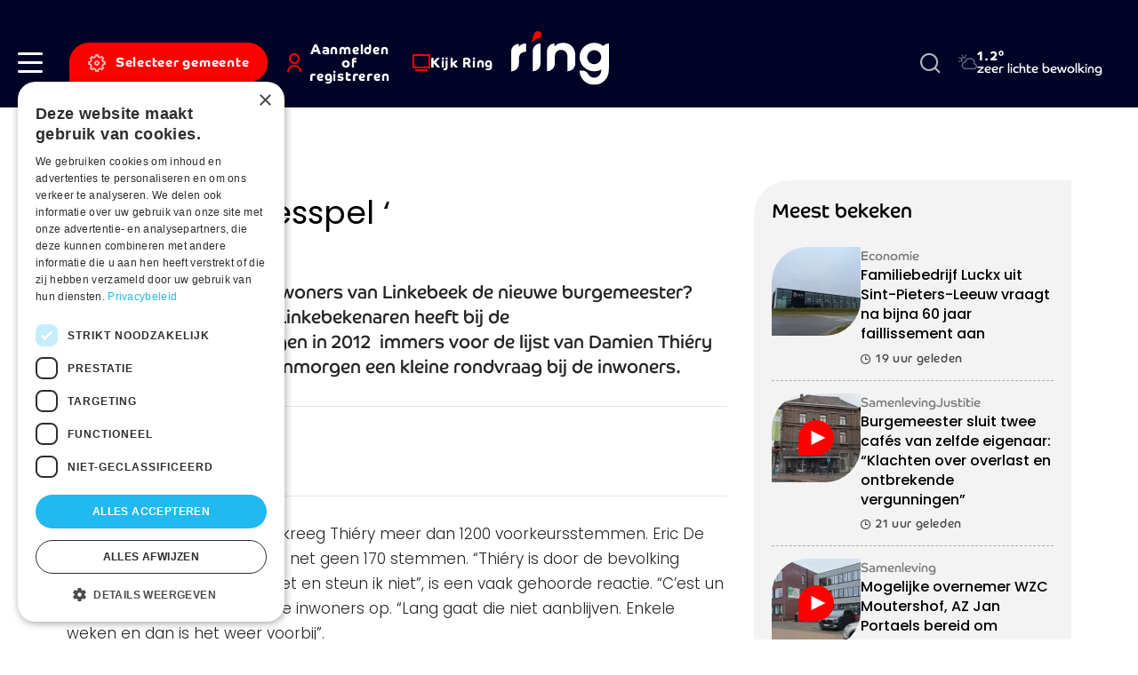

--- FILE ---
content_type: text/html; charset=UTF-8
request_url: https://www.ringtv.be/politiek/cest-un-ketjesspel
body_size: 14997
content:


<!DOCTYPE html>
<html lang="nl" dir="ltr" prefix="og: https://ogp.me/ns#">
  <head>
    <meta charset="utf-8" />
<meta name="description" content="In hoeverre steunen de inwoners van Linkebeek de nieuwe burgemeester? Een meerderheid van de Linkebekenaren heeft bij de gemeenteraadsverkiezingen in 2012  immers voor de lijst van Damien Thiéry gestemd. RINGtv deed vanmorgen een kleine rondvraag bij de inwoners.   " />
<link rel="canonical" href="https://www.ringtv.be/politiek/cest-un-ketjesspel" />
<meta property="og:image" content="https://www.ringtv.be/sites/default/files/36364_linkebeek_zicht_op_dorp.jpg" />
<link rel="manifest" href="/manifest.json" />
<meta name="theme-color" content="#ffffff" />
<meta name="Generator" content="Drupal 10 (https://www.drupal.org)" />
<meta name="MobileOptimized" content="width" />
<meta name="HandheldFriendly" content="true" />
<meta name="viewport" content="width=device-width, initial-scale=1.0" />
<script>var ct_check_js_val = 'b06250df96c7c23e5abdf5382bd67d43';var drupal_ac_antibot_cookie_value = '044dd51d38e160453f88de57ea9e11dde1dd7cca88571bd8c07cb55127e9efda';var ct_use_cookies = 1;var ct_use_alt_cookies = 0;var ct_capture_buffer = 0;</script>
<link rel="icon" href="/sites/default/files/favicon.png" type="image/png" />

    <title>‘C’est un ketjesspel ‘ | Ring</title>
    <link rel="stylesheet" media="all" href="/sites/default/files/css/css_RbbB6xy2_tbMu3z7uLSsIUEYlKRR-XGTYNY7MdEVUTU.css?delta=0&amp;language=nl&amp;theme=ringtv&amp;include=eJx1iEkOxCAMwD6E4EkoLVGJFAjK0qrz-lkuPc3Fsr2hO2o12Qm4WgeledQt3GVaMb_504lIvOPAMoDmU1N0ANML0wKFQ2F1K01jAefn5JgrNibr2JL6WRluCbfy9YYOxMkQdO8VFlUIl13GYnQsf346CS8rP-YhLRjfxtxQdg" />
<link rel="stylesheet" media="all" href="https://cdnjs.cloudflare.com/ajax/libs/normalize/8.0.1/normalize.min.css" />
<link rel="stylesheet" media="all" href="/sites/default/files/css/css_MBBaIiTfYGWdIo40VhLQWu-FfBclf2jQbJvXn_Sax88.css?delta=2&amp;language=nl&amp;theme=ringtv&amp;include=eJx1iEkOxCAMwD6E4EkoLVGJFAjK0qrz-lkuPc3Fsr2hO2o12Qm4WgeledQt3GVaMb_504lIvOPAMoDmU1N0ANML0wKFQ2F1K01jAefn5JgrNibr2JL6WRluCbfy9YYOxMkQdO8VFlUIl13GYnQsf346CS8rP-YhLRjfxtxQdg" />

    <script type="application/json" data-drupal-selector="drupal-settings-json">{"path":{"baseUrl":"\/","pathPrefix":"","currentPath":"node\/4264","currentPathIsAdmin":false,"isFront":false,"currentLanguage":"nl"},"pluralDelimiter":"\u0003","suppressDeprecationErrors":true,"gtag":{"tagId":"","consentMode":false,"otherIds":[],"events":[],"additionalConfigInfo":[]},"ajaxPageState":{"libraries":"[base64]","theme":"ringtv","theme_token":null},"ajaxTrustedUrl":{"form_action_p_pvdeGsVG5zNF_XLGPTvYSKCf43t8qZYSwcfZl2uzM":true,"\/zoeken":true},"gtm":{"tagId":null,"settings":{"data_layer":"dataLayer","include_environment":false},"tagIds":["GTM-W8XM53W"]},"dataLayer":{"defaultLang":"nl","languages":{"en":{"id":"en","name":"Engels","direction":"ltr","weight":0},"nl":{"id":"nl","name":"Dutch","direction":"ltr","weight":1}}},"s_pushengage":{"pushengage_key":"df0fc735-0edb-4146-a42f-2d6ab4ca293a"},"statistics":{"data":{"nid":"4264"},"url":"\/core\/modules\/statistics\/statistics.php"},"search_api_autocomplete":{"search":{"auto_submit":true}},"user":{"uid":0,"permissionsHash":"283808272fda07e0b58502d9125ba8bdc34da69097faa47345ccea342cdb198e"}}</script>
<script src="/sites/default/files/js/js_su7A05dADAYyUEehlghlKYl89yi7PWsK-zN9BgaMERs.js?scope=header&amp;delta=0&amp;language=nl&amp;theme=ringtv&amp;include=[base64]"></script>
<script src="/modules/contrib/google_tag/js/gtag.js?t9o72q"></script>
<script src="/modules/contrib/google_tag/js/gtm.js?t9o72q"></script>
<script src="/sites/default/files/js/js_-5lG61LWd8SUzCByv2ts_dXeNJmO_oxIEz6n35AUHcQ.js?scope=header&amp;delta=3&amp;language=nl&amp;theme=ringtv&amp;include=[base64]"></script>

    <link rel="apple-touch-icon" sizes="180x180" href="/themes/custom/ringtv/dist/img/favicons/apple-touch-icon.png">
    <link rel="icon" type="image/png" sizes="32x32" href="/themes/custom/ringtv/dist/img/favicons/favicon-32x32.png">
    <link rel="icon" type="image/png" sizes="16x16" href="/themes/custom/ringtv/dist/img/favicons/favicon-16x16.png">
    <link rel="manifest" href="/themes/custom/ringtv/dist/img/favicons/site.webmanifest">
    <link rel="mask-icon" href="/safari-pinned-tab.svg" color="#000226">
    <meta name="msapplication-TileColor" content="#ffffff">
    <meta name="theme-color" content="#ffffff">
  </head>
  <body class="path-node page-node-type-article">
    <a href="#main-content" class="visually-hidden focusable skip-link">Skip to main content</a>
    <noscript><iframe src="https://www.googletagmanager.com/ns.html?id=GTM-W8XM53W"
                  height="0" width="0" style="display:none;visibility:hidden"></iframe></noscript>

      <div class="dialog-off-canvas-main-canvas" data-off-canvas-main-canvas>
    
<div class="layout-container off-canvas__content">
      <header role="banner" class="header bg-color--primary">
      <div class="header__inner display-flex align-items--center">
        <div class="header__inner__content display-flex justify-content--between align-items--center">
          
  <div class="header__inner__region--left display-flex align-items--center">
    <div class="hamburger-wrapper">
      <a class="hamburger" role="button" data-page-overlay-trigger>
        <div class="hamburger__inner"></div>
      </a>
    </div>
    

<div id="block-ringtv-site-branding-mobile" class="block block-system block-system-branding-block block-system-branding-block--mobile">
  
  
            <a href="/" rel="home">
        <img src="/themes/custom/ringtv/logo.svg" alt="Home" fetchpriority="high" />
      </a>
      </div>


<div id="block-ringtv-rtvmytown" class="block block-rtv-blocks block-my-town my-town">
  
  
      <button data-my-town-trigger="" class="button my-town__trigger"><i class="icon icon--cog icon--standalone"></i><span>Selecteer gemeente</span></button>
<div class="my-town__dropdown" data-my-town-dropdown=""><div class="my-town__close" data-my-town-trigger><i class="icon icon--remove icon--standalone"></i></div><form class="rtv-select-city" data-drupal-selector="rtv-select-city" action="/politiek/cest-un-ketjesspel" method="post" id="rtv-select-city" accept-charset="UTF-8">
  <div class="js-form-item form-item js-form-type-select form-item-region js-form-item-region">
      

<label for="edit-region--2">Regio </label>
        <select data-drupal-selector="edit-region" id="edit-region--2" name="region" class="form-select"><option value="0"> Alle regio&#039;s</option><option value="58">Affligem</option><option value="26">Asse</option><option value="27">Beersel</option><option value="28">Bever</option><option value="29">Dilbeek</option><option value="30">Drogenbos</option><option value="31">Galmaarden</option><option value="32">Gooik</option><option value="33">Grimbergen</option><option value="34">Halle</option><option value="520">Halle-Vilvoorde</option><option value="35">Herne</option><option value="36">Hoeilaart</option><option value="37">Kampenhout</option><option value="38">Kapelle-op-den-Bos</option><option value="39">Kraainem</option><option value="40">Lennik</option><option value="41">Liedekerke</option><option value="42">Linkebeek</option><option value="43">Londerzeel</option><option value="44">Machelen</option><option value="45">Meise</option><option value="46">Merchtem</option><option value="47">Opwijk</option><option value="48">Overijse</option><option value="498">Pajottegem</option><option value="59">Pepingen</option><option value="49">Roosdaal</option><option value="50">Sint-Genesius-Rode</option><option value="51">Sint-Pieters-Leeuw</option><option value="52">Steenokkerzeel</option><option value="53">Ternat</option><option value="54">Vilvoorde</option><option value="499">Vlaams-Brabant</option><option value="497">Vlaamse Rand</option><option value="55">Wemmel</option><option value="56">Wezembeek-Oppem</option><option value="57">Zaventem</option><option value="60">Zemst</option></select>
        </div>

<button data-drupal-selector="edit-submit" type="submit" id="edit-submit--3" name="op" value="Bewaar voorkeuren" class="button js-form-submit form-submit button--default">
  Bewaar voorkeuren 
</button>
<input autocomplete="off" data-drupal-selector="form-dsd8yc9-e3xaizy5sxkgz3flofn6ecqsjyex-ahvtbi" type="hidden" name="form_build_id" value="form-DSD8YC9_E3xAiZy5SxkGz3FLOfN6eCqSjyeX-aHVtBI" />
<input data-drupal-selector="edit-rtv-select-city" type="hidden" name="form_id" value="rtv_select_city" />

</form>
</div>

  </div>


<div id="block-ringtv-rtvmyaccount" class="block block-rtv-blocks block-my-account my-account">
  
  
      <button class="button my-account__trigger" data-my-account-trigger><i class="icon icon--user icon--standalone"></i><span>Aanmelden of registreren</span></button><div class="my-account__overlay" data-my-account-overlay=""></div>
<div class="my-account__overlay-content" data-my-account-overlay-content=""><div class="my-account__overlay-content__close" data-my-account-trigger><i class="icon icon--remove icon--standalone"></i></div><div class="my-account__overlay-content__block my-account__overlay-content__login" data-my-account-login>  <h2 class="h1">Hallo</h2>
  <div class="my-account__overlay-content__description">Meld je aan om je voorkeuren te bewaren</div>
  <div class="my-account__overlay-content__form"><form class="user-login-form" data-drupal-selector="user-login-form" action="/politiek/cest-un-ketjesspel" method="post" id="user-login-form" accept-charset="UTF-8">
  <div class="js-form-item form-item js-form-type-email form-item-name js-form-item-name">
      

<label for="edit-name" class="js-form-required form-required">E-mail  <span class="required">*</span></label>
        <input autocorrect="none" autocapitalize="none" spellcheck="false" autofocus="autofocus" autocomplete="username" data-drupal-selector="edit-name" aria-describedby="edit-name--description" type="email" id="edit-name" name="name" value="" size="60" maxlength="254" class="form-email required" required="required" aria-required="true" />

            <div id="edit-name--description" class="description">
      Geef je e-mail adres op waarmee je geregistreerd bent.
    </div>
  </div>
<div class="js-form-item form-item js-form-type-password form-item-pass js-form-item-pass">
      

<label for="edit-pass" class="js-form-required form-required">Wachtwoord  <span class="required">*</span></label>
        <input autocomplete="current-password" data-drupal-selector="edit-pass" aria-describedby="edit-pass--description" type="password" id="edit-pass" name="pass" size="60" maxlength="128" class="form-text required" required="required" aria-required="true" />

            <div id="edit-pass--description" class="description">
      Geef het wachtwoord op dat bij je e-mail adres hoort.
    </div>
  </div>
<input autocomplete="off" data-drupal-selector="form-6a82xh64vge50lmymgvcw-hkvjuog6fp2ii3d-psqq" type="hidden" name="form_build_id" value="form-6A82xH64Vge50lMymGVCW_-hKvjuOG6fp2iI3D-PSQQ" />
<input data-drupal-selector="edit-user-login-form" type="hidden" name="form_id" value="user_login_form" />
<div data-drupal-selector="edit-actions" class="form-actions js-form-wrapper form-wrapper" id="edit-actions--2">
<button class="button--primary button-login button js-form-submit form-submit button--default" data-drupal-selector="edit-submit" type="submit" id="edit-submit" name="op" value="Aanmelden">
  Aanmelden 
</button>
<a href="/user/password" class="forgot-password-link">Wachtwoord vergeten?</a></div>

</form>
</div>
  <div class="my-account__overlay-content__bottom"><h3>Nog geen account? Registreer hier</h3><button data-my-account-switcher="" class="button button--default button--color-secondary">Maak een gratis account</button>
</div>
</div><div class="my-account__overlay-content__block my-account__overlay-content__register display-none" data-my-account-register>  <h2 class="h1">Maak een account aan</h2>
  <div class="my-account__overlay-content__description">Maak hier een account aan</div>
  <div class="my-account__overlay-content__form"><form class="user-register-form user-form" data-user-info-from-browser data-drupal-selector="user-register-form" action="/politiek/cest-un-ketjesspel" method="post" id="user-register-form" accept-charset="UTF-8">
  <div class="field--type-string field--name-field-first-name field--widget-string-textfield js-form-wrapper form-wrapper" data-drupal-selector="edit-field-first-name-wrapper" id="edit-field-first-name-wrapper">      <div class="js-form-item form-item js-form-type-textfield form-item-field-first-name-0-value js-form-item-field-first-name-0-value">
      

<label for="edit-field-first-name-0-value" class="js-form-required form-required">Voornaam  <span class="required">*</span></label>
        <input class="js-text-full text-full form-text required" data-drupal-selector="edit-field-first-name-0-value" type="text" id="edit-field-first-name-0-value" name="field_first_name[0][value]" value="" size="60" maxlength="255" placeholder="" required="required" aria-required="true" />

        </div>

  </div>
<input autocomplete="off" data-drupal-selector="form-lqmrglokjldxdxgrov6yzwxe2dckcj1nwe-uzef-7eg" type="hidden" name="form_build_id" value="form-LQmrGLokjLDXDxgROV6yZWXE2DckCJ1nwE_UzEf-7eg" />
<input data-drupal-selector="edit-user-register-form" type="hidden" name="form_id" value="user_register_form" />
<div class="field--type-string field--name-field-last-name field--widget-string-textfield js-form-wrapper form-wrapper" data-drupal-selector="edit-field-last-name-wrapper" id="edit-field-last-name-wrapper">      <div class="js-form-item form-item js-form-type-textfield form-item-field-last-name-0-value js-form-item-field-last-name-0-value">
      

<label for="edit-field-last-name-0-value" class="js-form-required form-required">Familienaam  <span class="required">*</span></label>
        <input class="js-text-full text-full form-text required" data-drupal-selector="edit-field-last-name-0-value" type="text" id="edit-field-last-name-0-value" name="field_last_name[0][value]" value="" size="60" maxlength="255" placeholder="" required="required" aria-required="true" />

        </div>

  </div>
<div data-drupal-selector="edit-account" id="edit-account" class="js-form-wrapper form-wrapper"><div class="js-form-item form-item js-form-type-email form-item-mail js-form-item-mail">
      

<label for="edit-mail" class="js-form-required form-required">E-mail  <span class="required">*</span></label>
        <input data-drupal-selector="edit-mail" aria-describedby="edit-mail--description" type="email" id="edit-mail" name="mail" value="" size="60" maxlength="254" class="form-email required" required="required" aria-required="true" />

            <div id="edit-mail--description" class="description">
      Het e-mailadres wordt niet openbaar gemaakt. We sturen je enkel meldingen waarvoor jij goedkeuring hebt gegeven en meldingen die nodig zijn om je account te beheren.
    </div>
  </div>
<div class="js-form-item form-item js-form-type-select form-item-region js-form-item-region">
      

<label for="edit-region">Selecteer jouw regio </label>
        <select data-drupal-selector="edit-region" id="edit-region" name="region" class="form-select"><option value="58">Affligem</option><option value="26">Asse</option><option value="27">Beersel</option><option value="28">Bever</option><option value="29">Dilbeek</option><option value="30">Drogenbos</option><option value="31">Galmaarden</option><option value="32">Gooik</option><option value="33">Grimbergen</option><option value="34">Halle</option><option value="520">Halle-Vilvoorde</option><option value="35">Herne</option><option value="36">Hoeilaart</option><option value="37">Kampenhout</option><option value="38">Kapelle-op-den-Bos</option><option value="39">Kraainem</option><option value="40">Lennik</option><option value="41">Liedekerke</option><option value="42">Linkebeek</option><option value="43">Londerzeel</option><option value="44">Machelen</option><option value="45">Meise</option><option value="46">Merchtem</option><option value="47">Opwijk</option><option value="48">Overijse</option><option value="498">Pajottegem</option><option value="59">Pepingen</option><option value="49">Roosdaal</option><option value="50">Sint-Genesius-Rode</option><option value="51">Sint-Pieters-Leeuw</option><option value="52">Steenokkerzeel</option><option value="53">Ternat</option><option value="54">Vilvoorde</option><option value="499">Vlaams-Brabant</option><option value="497">Vlaamse Rand</option><option value="55">Wemmel</option><option value="56">Wezembeek-Oppem</option><option value="57">Zaventem</option><option value="60">Zemst</option></select>
        </div>
<fieldset class="form-item-topics fieldgroup form-composite js-form-item form-item js-form-wrapper form-wrapper" data-drupal-selector="edit-topics" id="edit-topics--wrapper">
      <legend>
    <span class="fieldset-legend">Selecteer jouw interesses</span>
  </legend>
  <div class="fieldset-wrapper">
                <div id="edit-topics" class="form-checkboxes"><div class="js-form-item form-item js-form-type-checkbox form-item-topics-76 js-form-item-topics-76">
        <input class="form-item-topics form-checkbox" data-drupal-selector="edit-topics-76" type="checkbox" id="edit-topics-76" name="topics[76]" value="76" />

        

<label for="edit-topics-76" class="option">Acties </label>
      </div>
<div class="js-form-item form-item js-form-type-checkbox form-item-topics-376 js-form-item-topics-376">
        <input class="form-item-topics form-checkbox" data-drupal-selector="edit-topics-376" type="checkbox" id="edit-topics-376" name="topics[376]" value="376" />

        

<label for="edit-topics-376" class="option">Cultuur </label>
      </div>
<div class="js-form-item form-item js-form-type-checkbox form-item-topics-518 js-form-item-topics-518">
        <input class="form-item-topics form-checkbox" data-drupal-selector="edit-topics-518" type="checkbox" id="edit-topics-518" name="topics[518]" value="518" />

        

<label for="edit-topics-518" class="option">Economie </label>
      </div>
<div class="js-form-item form-item js-form-type-checkbox form-item-topics-494 js-form-item-topics-494">
        <input class="form-item-topics form-checkbox" data-drupal-selector="edit-topics-494" type="checkbox" id="edit-topics-494" name="topics[494]" value="494" />

        

<label for="edit-topics-494" class="option">Groen </label>
      </div>
<div class="js-form-item form-item js-form-type-checkbox form-item-topics-85 js-form-item-topics-85">
        <input class="form-item-topics form-checkbox" data-drupal-selector="edit-topics-85" type="checkbox" id="edit-topics-85" name="topics[85]" value="85" />

        

<label for="edit-topics-85" class="option">Jeugd </label>
      </div>
<div class="js-form-item form-item js-form-type-checkbox form-item-topics-63 js-form-item-topics-63">
        <input class="form-item-topics form-checkbox" data-drupal-selector="edit-topics-63" type="checkbox" id="edit-topics-63" name="topics[63]" value="63" />

        

<label for="edit-topics-63" class="option">Justitie </label>
      </div>
<div class="js-form-item form-item js-form-type-checkbox form-item-topics-493 js-form-item-topics-493">
        <input class="form-item-topics form-checkbox" data-drupal-selector="edit-topics-493" type="checkbox" id="edit-topics-493" name="topics[493]" value="493" />

        

<label for="edit-topics-493" class="option">Mobiliteit </label>
      </div>
<div class="js-form-item form-item js-form-type-checkbox form-item-topics-374 js-form-item-topics-374">
        <input class="form-item-topics form-checkbox" data-drupal-selector="edit-topics-374" type="checkbox" id="edit-topics-374" name="topics[374]" value="374" />

        

<label for="edit-topics-374" class="option">Onderwijs </label>
      </div>
<div class="js-form-item form-item js-form-type-checkbox form-item-topics-62 js-form-item-topics-62">
        <input class="form-item-topics form-checkbox" data-drupal-selector="edit-topics-62" type="checkbox" id="edit-topics-62" name="topics[62]" value="62" />

        

<label for="edit-topics-62" class="option">Politiek </label>
      </div>
<div class="js-form-item form-item js-form-type-checkbox form-item-topics-61 js-form-item-topics-61">
        <input class="form-item-topics form-checkbox" data-drupal-selector="edit-topics-61" type="checkbox" id="edit-topics-61" name="topics[61]" value="61" />

        

<label for="edit-topics-61" class="option">Samenleving </label>
      </div>
<div class="js-form-item form-item js-form-type-checkbox form-item-topics-491 js-form-item-topics-491">
        <input class="form-item-topics form-checkbox" data-drupal-selector="edit-topics-491" type="checkbox" id="edit-topics-491" name="topics[491]" value="491" />

        

<label for="edit-topics-491" class="option">Sport </label>
      </div>
<div class="js-form-item form-item js-form-type-checkbox form-item-topics-88 js-form-item-topics-88">
        <input class="form-item-topics form-checkbox" data-drupal-selector="edit-topics-88" type="checkbox" id="edit-topics-88" name="topics[88]" value="88" />

        

<label for="edit-topics-88" class="option">Vlaams-Brabant </label>
      </div>
<div class="js-form-item form-item js-form-type-checkbox form-item-topics-496 js-form-item-topics-496">
        <input class="form-item-topics form-checkbox" data-drupal-selector="edit-topics-496" type="checkbox" id="edit-topics-496" name="topics[496]" value="496" />

        

<label for="edit-topics-496" class="option">Vlaamse Rand </label>
      </div>
<div class="js-form-item form-item js-form-type-checkbox form-item-topics-500 js-form-item-topics-500">
        <input class="form-item-topics form-checkbox" data-drupal-selector="edit-topics-500" type="checkbox" id="edit-topics-500" name="topics[500]" value="500" />

        

<label for="edit-topics-500" class="option">Weerfoto </label>
      </div>
<div class="js-form-item form-item js-form-type-checkbox form-item-topics-78 js-form-item-topics-78">
        <input class="form-item-topics form-checkbox" data-drupal-selector="edit-topics-78" type="checkbox" id="edit-topics-78" name="topics[78]" value="78" />

        

<label for="edit-topics-78" class="option">Wonen </label>
      </div>
</div>

          </div>
</fieldset>
</div>
<div data-drupal-selector="edit-actions" class="form-actions js-form-wrapper form-wrapper" id="edit-actions--3">
<button class="button--primary button js-form-submit form-submit button--default" data-drupal-selector="edit-submit" type="submit" id="edit-submit--2" name="op" value="Maak een nieuw account">
  Maak een nieuw account 
</button>
</div>

</form>
</div>
</div></div>

  </div>


<div id="block-ringtv-rtvlivetv" class="block block-rtv-blocks block-live-tv live-tv">
  
  
      <div class="live-tv__trigger"><a href="/kijk-ring"><i class="icon icon--tv icon--standalone"></i><span>Kijk Ring</span></a></div>

  </div>

  </div>

          
  <div class="header__inner__region--branding">
    

<div id="block-ringtv-site-branding" class="block block-system block-system-branding-block">
  
  
        <a href="/" rel="home">
      <img src="/themes/custom/ringtv/logo.svg" alt="Home" fetchpriority="high" />
    </a>
      
</div>

  </div>

          
  <div class="header__inner__region--right display-flex align-items--center">
    

<div id="block-ringtv-customsearch" class="block block-rtv-blocks block-custom-search search-form">
  
  
      <div class="search-form__trigger" data-search-form-trigger><i class="icon icon--search"></i></div><div class="search-form__content" data-search-form-dropdown=""><div class="search-form__close" data-search-form-trigger><i class="icon icon--remove icon--standalone"></i></div><form class="views-exposed-form" data-drupal-selector="views-exposed-form-search-default" action="/zoeken" method="get" id="views-exposed-form-search-default" accept-charset="UTF-8">
  <div class="js-form-item form-item js-form-type-search-api-autocomplete form-item-zoek js-form-item-zoek">
      

<label for="edit-zoek">Zoeken </label>
        <input data-drupal-selector="edit-zoek" data-search-api-autocomplete-search="search" class="form-autocomplete form-text" data-autocomplete-path="/search_api_autocomplete/search?display=default&amp;&amp;filter=zoek" type="text" id="edit-zoek" name="zoek" value="" size="30" maxlength="128" />

        </div>
<div class="js-form-item form-item js-form-type-select form-item-sort-by js-form-item-sort-by">
      

<label for="edit-sort-by">Sorteren op </label>
        <select data-drupal-selector="edit-sort-by" id="edit-sort-by" name="sort_by" class="form-select"><option value="datum" selected="selected">Datum</option><option value="relevantie">Relevantie</option></select>
        </div>
<div data-drupal-selector="edit-actions" class="form-actions js-form-wrapper form-wrapper" id="edit-actions">
<button data-drupal-selector="edit-submit-search" type="submit" id="edit-submit-search" value="Zoeken" class="button js-form-submit form-submit button--default">
  Zoeken 
</button>
</div>


</form>
</div>

  </div>


<div id="block-ringtv-rtvweather" class="block block-rtv-blocks block-weather weather">
  
  
      <div class="weather__wrapper"><div class="weather__icon"><i class="icon icon--02d"></i></div><div class="weather__content"><div class="weather__temperature">1.2°</div><div class="weather__description">zeer lichte bewolking</div></div></div>
  </div>

  </div>

        </div>
      </div>
    </header>
  
  <main role="main">
    <a id="main-content" tabindex="-1"></a>

    
          <div class="layout-highlighted">
        
  <div data-drupal-messages-fallback class="hidden"></div>


      </div>
    
          <div class="layout-content">
        
  

<div id="block-ringtv-content" class="block block-system block-system-main-block">
  
  
      

<article  data-history-node-id="4264" class="article-full" data-tms-scrolltracking-percent="0,25,50,75,100" data-tms-scrolltracking-type="reading">
  
  
  <main>
    







  
  <section  class="rtv-layouts rtv-layouts--entity-type-article rtv-layouts__detail">
    <div class="container">
      <div class="rtv-layouts__inner">
        <div class="rtv-layouts__section">
                                          <div  class="rtv-layouts__region rtv-layouts__region__top">
              

<div class="block block-system block-system-breadcrumb-block">
  
  
      
  <nav class="breadcrumb" role="navigation" aria-labelledby="system-breadcrumb">
    <ol class="breadcrumb__list">
              <li class="breadcrumb__item home ">
                      <a href="/">
              <i class="icon icon--standalone icon--home"></i>
            </a>
                  </li>
              <li class="breadcrumb__item">
          <a href='/politiek'>Politiek</a> <span class="separator">|</span>        </li>
              <li class="breadcrumb__item active">
           ‘C’est un ketjesspel ‘        </li>
          </ol>
  </nav>

  </div>

            </div>
                                <div  class="rtv-layouts__region rtv-layouts__region__content">
              

<div class="block block-rtv-blocks block-header-image-video-article">
  
  
      



<div  class="article-full-visual article-full__visual margin-bottom-15">
      <div class="article-full-visual__video">
      <div class="article-full-visual__video__inner">
                  <div class="article-full-visual__video__overlay-image image-children-display-block border-radius--40" data-shaka-player-image>
            

<div class="media media--type-image media--view-mode-article-full">
  
  


            <div class="field field--name-field-media-image field--type-image field--label-hidden field__item">    <picture>
                  <source srcset="/sites/default/files/styles/article_full_xl/public/36364_linkebeek_zicht_op_dorp.jpg.webp?itok=V0tRKtgJ 1x, /sites/default/files/styles/article_full_xl_x2/public/36364_linkebeek_zicht_op_dorp.jpg.webp?itok=xaR-bh09 2x" media="all and (min-width: 1200px)" type="image/webp" width="877" height="507"/>
              <source srcset="/sites/default/files/styles/article_full_lg/public/36364_linkebeek_zicht_op_dorp.jpg.webp?itok=7lWdD8Vk 1x, /sites/default/files/styles/article_full_lg_x2/public/36364_linkebeek_zicht_op_dorp.jpg.webp?itok=RsBINlIa 2x" media="all and (min-width: 992px)" type="image/webp" width="680" height="399"/>
              <source srcset="/sites/default/files/styles/article_full_md/public/36364_linkebeek_zicht_op_dorp.jpg.webp?itok=delU6wce 1x" media="all and (min-width: 768px)" type="image/webp" width="565" height="326"/>
              <source srcset="/sites/default/files/styles/article_full_sm/public/36364_linkebeek_zicht_op_dorp.jpg.webp?itok=PIBkO_MI 1x" media="all and (min-width: 576px)" type="image/webp" width="737" height="541"/>
              <source srcset="/sites/default/files/styles/article_full_xs/public/36364_linkebeek_zicht_op_dorp.jpg.webp?itok=8aeCr3Fx 1x" media="all and (min-width: 0px)" type="image/webp" width="546" height="400"/>
                  <img loading="lazy" width="546" height="400" src="/sites/default/files/styles/article_full_xs/public/36364_linkebeek_zicht_op_dorp.jpg.webp?itok=8aeCr3Fx" alt="linkebeek_zicht_op_dorp.jpg" />

  </picture>

</div>
      
</div>


            <div class="article-full-visual__video__play-button">
              <svg width="21" height="20" viewBox="0 0 21 20" fill="none" xmlns="http://www.w3.org/2000/svg">
<path d="M0.5 19.9999V-5.34058e-05L20.5 9.99995L0.5 19.9999Z" fill="#E51B1B"/>
</svg>
            </div>
          </div>
                <div class="article-full-visual__video__shaka" data-shaka-player-video>
          

<div class="media media--type-video media--view-mode-article-full">
  
  
</div>

        </div>
      </div>
          </div>
  
    

</div>

  </div>


<div class="block block-layout-builder block-field-blocknodearticlefield-article-ispartner">
  
  
      

<div class="article-full__partner node-full-partner">
      
  </div>

  </div>


<div class="block block-layout-builder block-field-blocknodearticletitle">
  
  
      
<div class="article-full__title margin-children-none margin-bottom-15">
  <h1>
           ‘C’est un ketjesspel ‘
      </h1>
</div>

  </div>


<div class="block block-layout-builder block-field-blocknodearticlefield-date">
  
  
      

<div class="article-full__date node-full-date">
      <i class="icon icon--clock"></i>maa 5 okt 2015
  </div>

  </div>


<div class="block block-layout-builder block-field-blocknodearticlebody">
  
  
      

<div class="article-full__intro text-formatted text-type--lead">
      <p>In hoeverre steunen de inwoners van Linkebeek de nieuwe burgemeester? Een meerderheid van de Linkebekenaren heeft bij de gemeenteraadsverkiezingen in 2012 &nbsp;immers voor de lijst van Damien Thiéry gestemd. RINGtv deed vanmorgen een kleine rondvraag bij de inwoners. &nbsp;&nbsp;</p>
  </div>

  </div>


<div class="block block-layout-builder block-extra-field-blocknodearticlesharing-buttons node-full-share margin-top-30">
  
      
      

<div class="social-sharing-buttons">
        <a href="https://www.facebook.com/sharer/sharer.php?u=https://www.ringtv.be/politiek/cest-un-ketjesspel&amp;title= ‘C’est un ketjesspel ‘" target="_blank" title="Share to Facebook" aria-label="Share to Facebook" class="social-sharing-buttons__button share-facebook" rel="noopener">
      <i class="icon icon--standalone icon--facebook"></i>
    </a>
  
        <a href="https://twitter.com/intent/tweet?text= ‘C’est un ketjesspel ‘+https://www.ringtv.be/politiek/cest-un-ketjesspel" target="_blank" title="Share to X" aria-label="Share to X" class="social-sharing-buttons__button share-x" rel="noopener">
      <i class="icon icon--standalone icon--twitter"></i>
    </a>
  
        <a href="https://www.linkedin.com/sharing/share-offsite/?url=https://www.ringtv.be/politiek/cest-un-ketjesspel" target="_blank" title="Share to Linkedin" aria-label="Share to Linkedin" class="social-sharing-buttons__button share-linkedin" rel="noopener">
      <i class="icon icon--standalone icon--linkedin"></i>
    </a>
  
   <a data-share-mobile-trigger class="social-sharing-buttons__button share-mobile" href="#" title="Meer">Meer</a>
</div>

  </div>


<div class="block block-layout-builder block-field-blocknodearticlefield-paragraphs">
  
  
      

  


  <div class="pg--first paragraph pg--text paragraph--view-mode--default margin-paragraph">
                  <div class="pg--text__title margin-children-none margin-bottom-30">
          


    


  <h2 class="h3">
          

      </h2>

        </div>
                    <div class="pg--text__text">
          


            <div class="field field--name-field-text field--type-text-long field--label-hidden field__item"><p></p><p>Bij de jongste stembusgang kreeg Thiéry meer dan 1200 voorkeursstemmen. Eric De Bruycker kreeg daarentegen net geen 170 stemmen. “Thiéry is door de bevolking gekozen. De nieuwe ken ik niet en steun ik niet”, is een vaak gehoorde reactie. “C’est un ketjesspel”, merkt één van de inwoners op. “Lang gaat die niet aanblijven. Enkele weken en dan is het weer voorbij”.</p><p>Veel enthousiaste reacties voor De Bruycker kregen we niet te horen. Maar daar is ook de Nederlandstalige oppositiepartij Prolink zich van bewust. “Dat met de benoeming van een Vlaamse burgemeester een oplossing in de maak is, daar vrezen we voor. Omdat die totaal geen draagvlak en macht heeft. We moeten daar realistisch in zijn. Ik vrees dus dat we een stap verder zitten in de impasse”, aldus Rik Otten van Prolink.&nbsp;</p>
</div>
      
        </div>
            
      
      </div>


  </div>


<div class="block block-rtv-blocks block-tags-list-article tags-list margin-top-30 margin-bottom-30">
  
  
      <ul><li><a href="/politiek" class="tag tag--type-pill">Politiek</a></li><li><a href="/taxonomy/term/176" class="tag tag--type-pill">carrousel</a></li><li><a href="/regio/linkebeek" class="tag tag--type-pill">Linkebeek</a></li></ul>
  </div>

            </div>
                                <div  class="rtv-layouts__region rtv-layouts__region__sidebar">
              

<div class="most-viewed bg-color--light-grey">
  
      <h4 class="h2">Meest bekeken</h4>
    
      <div class="views-element-container"><div class="js-view-dom-id-3fe3d09b7b7b1bb57e85544edaee950f50f2fa84ff106f532e9e65d0cb0733f2">
  
  
  

  
  
  

      <div class="views-row">






<div  data-history-node-id="63617" class="card-article card-article--type-teaser-small">
  <a href="/economie/familiebedrijf-luckx-uit-sint-pieters-leeuw-vraagt-na-bijna-60-jaar-faillissement-aan" class="card-article__wrapper">
          <div class="card-article__media image-children-display-block border-radius--40">
        


            <div class="field field--name-field-media-image field--type-entity-reference field--label-hidden field__item">

<div class="media media--type-image media--view-mode-article-teaser-small">
  
  


            <div class="field field--name-field-media-image field--type-image field--label-hidden field__item">    <picture>
                  <source srcset="/sites/default/files/styles/article_xs/public/7111_luckx%20ramen%20en%20deuren%20sint-pieters-leeuw.jpeg.webp?itok=egS3vyA9 1x" type="image/webp" width="100" height="100"/>
                  <img loading="lazy" srcset="/sites/default/files/styles/article_xs/public/7111_luckx%20ramen%20en%20deuren%20sint-pieters-leeuw.jpeg.webp?itok=egS3vyA9 1x" width="100" height="100" src="/sites/default/files/styles/article_xs/public/7111_luckx%20ramen%20en%20deuren%20sint-pieters-leeuw.jpeg.webp?itok=egS3vyA9" alt="Familiebedrijf Luckx in Sint-Pieters-Leeuw" title="Familiebedrijf Luckx in Sint-Pieters-Leeuw" />

  </picture>

</div>
      
</div>
</div>
      

                              </div>
        <div class="card-article__content">
              <div class="card-article__tags">
          
  


<div  class="tag tag--type-simple">
  Economie
</div>


        </div>
                    <div class="card-article__title margin-children-none">
            <h3 class="h5">
    Familiebedrijf Luckx uit Sint-Pieters-Leeuw vraagt na bijna 60 jaar faillissement aan
  </h3>

        </div>
                  <div class="card-article__date">
        


            <div class="field field--name-field-date field--type-datetime field--label-hidden field__item"><i class="icon icon--clock"></i><span class="date-ago-live" data-entity-time="1769693284"></span></div>
      
      </div>
          </div>
  </a>

    
  

</div>
</div>
    <div class="views-row">






<div  data-history-node-id="63613" class="card-article card-article--type-teaser-small">
  <a href="/samenleving-justitie/burgemeester-sluit-twee-cafes-van-zelfde-eigenaar-klachten-over-overlast-en" class="card-article__wrapper">
          <div class="card-article__media image-children-display-block border-radius--40">
        


            <div class="field field--name-field-media-image field--type-entity-reference field--label-hidden field__item">

<div class="media media--type-image media--view-mode-article-teaser-small">
  
  


            <div class="field field--name-field-media-image field--type-image field--label-hidden field__item">    <picture>
                  <source srcset="/sites/default/files/styles/article_xs/public/7108_Caf%20Omnibus%20blijft%20voor%20onbepaalde%20duur%20gesloten_.jpg.webp?itok=5N5ZxItQ 1x" type="image/webp" width="100" height="100"/>
                  <img loading="lazy" srcset="/sites/default/files/styles/article_xs/public/7108_Caf%20Omnibus%20blijft%20voor%20onbepaalde%20duur%20gesloten_.jpg.webp?itok=5N5ZxItQ 1x" width="100" height="100" src="/sites/default/files/styles/article_xs/public/7108_Caf%20Omnibus%20blijft%20voor%20onbepaalde%20duur%20gesloten_.jpg.webp?itok=5N5ZxItQ" alt="Café Omnibus aan het Stationsplein" title="Café Omnibus aan het Stationsplein" />

  </picture>

</div>
      
</div>
</div>
      

                  <div class="card-article__play-button">
            <svg width="21" height="20" viewBox="0 0 21 20" fill="none" xmlns="http://www.w3.org/2000/svg">
<path d="M0.5 19.9999V-5.34058e-05L20.5 9.99995L0.5 19.9999Z" fill="#E51B1B"/>
</svg>
          </div>
                              </div>
        <div class="card-article__content">
              <div class="card-article__tags">
          
  


<div  class="tag tag--type-simple">
  Samenleving
</div>
  


<div  class="tag tag--type-simple">
  Justitie
</div>


        </div>
                    <div class="card-article__title margin-children-none">
            <h3 class="h5">
    Burgemeester sluit twee cafés van zelfde eigenaar: “Klachten over overlast en ontbrekende vergunningen”
  </h3>

        </div>
                  <div class="card-article__date">
        


            <div class="field field--name-field-date field--type-datetime field--label-hidden field__item"><i class="icon icon--clock"></i><span class="date-ago date-ago-live" data-entity-time="1769685889"></span><span class="date-raw">don 29 jan</span></div>
      
      </div>
          </div>
  </a>

    
  

</div>
</div>
    <div class="views-row">






<div  data-history-node-id="63615" class="card-article card-article--type-teaser-small">
  <a href="/samenleving/mogelijke-overnemer-wzc-moutershof-az-jan-portaels-bereid-om-voorlopig-continuiteit-te" class="card-article__wrapper">
          <div class="card-article__media image-children-display-block border-radius--40">
        


            <div class="field field--name-field-media-image field--type-entity-reference field--label-hidden field__item">

<div class="media media--type-image media--view-mode-article-teaser-small">
  
  


            <div class="field field--name-field-media-image field--type-image field--label-hidden field__item">    <picture>
                  <source srcset="/sites/default/files/styles/article_xs/public/7088_moutershof_meise.jpeg.webp?itok=sLJFEXBi 1x" type="image/webp" width="100" height="100"/>
                  <img loading="lazy" srcset="/sites/default/files/styles/article_xs/public/7088_moutershof_meise.jpeg.webp?itok=sLJFEXBi 1x" width="100" height="100" src="/sites/default/files/styles/article_xs/public/7088_moutershof_meise.jpeg.webp?itok=sLJFEXBi" alt="Moutershof in Meise" title="Moutershof in Meise" />

  </picture>

</div>
      
</div>
</div>
      

                  <div class="card-article__play-button">
            <svg width="21" height="20" viewBox="0 0 21 20" fill="none" xmlns="http://www.w3.org/2000/svg">
<path d="M0.5 19.9999V-5.34058e-05L20.5 9.99995L0.5 19.9999Z" fill="#E51B1B"/>
</svg>
          </div>
                              </div>
        <div class="card-article__content">
              <div class="card-article__tags">
          
  


<div  class="tag tag--type-simple">
  Samenleving
</div>


        </div>
                    <div class="card-article__title margin-children-none">
            <h3 class="h5">
    Mogelijke overnemer WZC Moutershof, AZ Jan Portaels bereid om voorlopig continuïteit te garanderen
  </h3>

        </div>
                  <div class="card-article__date">
        


            <div class="field field--name-field-date field--type-datetime field--label-hidden field__item"><i class="icon icon--clock"></i><span class="date-ago date-ago-live" data-entity-time="1769687824"></span><span class="date-raw">don 29 jan</span></div>
      
      </div>
          </div>
  </a>

    
  

</div>
</div>
    <div class="views-row">






<div  data-history-node-id="63612" class="card-article card-article--type-teaser-small">
  <a href="/mobiliteit/7-zwarte-verkeerspunten-vlaams-brabant-waarvan-2-op-ring-zaventem-herinrichting-moet" class="card-article__wrapper">
          <div class="card-article__media image-children-display-block border-radius--40">
        


            <div class="field field--name-field-media-image field--type-entity-reference field--label-hidden field__item">

<div class="media media--type-image media--view-mode-article-teaser-small">
  
  


            <div class="field field--name-field-media-image field--type-image field--label-hidden field__item">    <picture>
                  <source srcset="/sites/default/files/styles/article_xs/public/7107_knooppunt%20ring%20zaventem%20werkvennootschap.jpg.webp?itok=msYc6nPG 1x" type="image/webp" width="100" height="100"/>
                  <img loading="lazy" srcset="/sites/default/files/styles/article_xs/public/7107_knooppunt%20ring%20zaventem%20werkvennootschap.jpg.webp?itok=msYc6nPG 1x" width="100" height="100" src="/sites/default/files/styles/article_xs/public/7107_knooppunt%20ring%20zaventem%20werkvennootschap.jpg.webp?itok=msYc6nPG" alt="Zo zal de toekomstige R0xE40-knoop in Sint-Stevens-Woluwe eruit zien na de herinrichting van de R0 Zone Zaventem. Die moet volgens woordvoerder Marijn Struyf van de Werkvennootschap een oplossing bieden voor alvast één van de zwarte verkeerspunten.  " title="Zo zal de toekomstige R0xE40-knoop in Sint-Stevens-Woluwe eruit zien na de herinrichting van de R0 Zone Zaventem. Die moet volgens woordvoerder Marijn Struyf van de Werkvennootschap een oplossing bieden voor alvast één van de zwarte verkeerspunten.  " />

  </picture>

</div>
      
</div>
</div>
      

                              </div>
        <div class="card-article__content">
              <div class="card-article__tags">
          
  


<div  class="tag tag--type-simple">
  Mobiliteit
</div>


        </div>
                    <div class="card-article__title margin-children-none">
            <h3 class="h5">
    7 zwarte verkeerspunten in Vlaams-Brabant waarvan 2 op Ring in Zaventem: “Herinrichting moet oplossing bieden”
  </h3>

        </div>
                  <div class="card-article__date">
        


            <div class="field field--name-field-date field--type-datetime field--label-hidden field__item"><i class="icon icon--clock"></i>don 29 jan</div>
      
      </div>
          </div>
  </a>

    
  

</div>
</div>
    <div class="views-row">






<div  data-history-node-id="63606" class="card-article card-article--type-teaser-small">
  <a href="/onderwijs-politiek/vlaamse-commissie-zorgvuldig-bestuur-tikt-gemeente-overijse-op-de-vingers-ouders" class="card-article__wrapper">
          <div class="card-article__media image-children-display-block border-radius--40">
        


            <div class="field field--name-field-media-image field--type-entity-reference field--label-hidden field__item">

<div class="media media--type-image media--view-mode-article-teaser-small">
  
  


            <div class="field field--name-field-media-image field--type-image field--label-hidden field__item">    <picture>
                  <source srcset="/sites/default/files/styles/article_xs/public/7104_verhuis%20school%20Overijse%20.jpeg.webp?itok=xI8tglmL 1x" type="image/webp" width="100" height="100"/>
                  <img loading="lazy" srcset="/sites/default/files/styles/article_xs/public/7104_verhuis%20school%20Overijse%20.jpeg.webp?itok=xI8tglmL 1x" width="100" height="100" src="/sites/default/files/styles/article_xs/public/7104_verhuis%20school%20Overijse%20.jpeg.webp?itok=xI8tglmL" alt="gemeenteschool in Jezus-Eik " title="gemeenteschool in Jezus-Eik " />

  </picture>

</div>
      
</div>
</div>
      

                  <div class="card-article__play-button">
            <svg width="21" height="20" viewBox="0 0 21 20" fill="none" xmlns="http://www.w3.org/2000/svg">
<path d="M0.5 19.9999V-5.34058e-05L20.5 9.99995L0.5 19.9999Z" fill="#E51B1B"/>
</svg>
          </div>
                              </div>
        <div class="card-article__content">
              <div class="card-article__tags">
          
  


<div  class="tag tag--type-simple">
  Onderwijs
</div>
  


<div  class="tag tag--type-simple">
  Politiek
</div>


        </div>
                    <div class="card-article__title margin-children-none">
            <h3 class="h5">
    Vlaamse Commissie Zorgvuldig Bestuur tikt gemeente Overijse op de vingers: “Ouders zijn te laat geïnformeerd over verhuis gemeenteschool” 
  </h3>

        </div>
                  <div class="card-article__date">
        


            <div class="field field--name-field-date field--type-datetime field--label-hidden field__item"><i class="icon icon--clock"></i>woe 28 jan</div>
      
      </div>
          </div>
  </a>

    
  

</div>
</div>

    

  
  

  
  
</div>
</div>



  </div>

            </div>
                            </div>
      </div>
    </div>
  </section>








  
  <section  class="rtv-layouts rtv-layouts--entity-type-article rtv-layouts__detail">
    <div class="container">
      <div class="rtv-layouts__inner">
        <div class="rtv-layouts__section">
                                                    <div  class="rtv-layouts__region rtv-layouts__region__content">
              

<div class="block block-rtv-blocks block-article-detail-list">
  
  
      <div class="article-detail-list-block"><h3>Meer nieuws uit de regio</h3><div class="views-element-container">

<div class="js-view-dom-id-f07fe1cc56e9ebc6eef8193a81a63adc5a1229c0810ef3a2415ad773b9f4b172 view-article-detail-read-more">
  
  
  

  
    

  
  <div class="view-article-detail-read-more__row">






<div  data-history-node-id="63280" class="card-article card-article--type-list-image-left">
  <a href="/groen-vlaamse-rand/de-vlaamse-rand-wordt-nog-groener-12-miljoen-euro-voor-7-projecten" class="card-article__wrapper">
          <div class="card-article__media image-children-display-block border-radius--40">
        


            <div class="field field--name-field-media-image field--type-entity-reference field--label-hidden field__item">

<div class="media media--type-image media--view-mode-list-image-left-right">
  
  


            <div class="field field--name-field-media-image field--type-image field--label-hidden field__item">    <picture>
                  <source srcset="/sites/default/files/styles/list_image_left_right_md/public/710_bomen_groen_unsplash.jpg.webp?itok=3UuQgdcO 1x, /sites/default/files/styles/list_image_left_right_md_x2/public/710_bomen_groen_unsplash.webp?itok=tlnAGGQB 2x" media="all and (min-width: 768px)" width="224" height="127" type="image/webp"/>
              <source srcset="/sites/default/files/styles/list_image_left_right_md/public/710_bomen_groen_unsplash.jpg.webp?itok=3UuQgdcO 1x, /sites/default/files/styles/list_image_left_right_md_x2/public/710_bomen_groen_unsplash.jpg?itok=tlnAGGQB 2x" media="all and (min-width: 768px)" width="224" height="127"/>
              <source srcset="/sites/default/files/styles/article_xs/public/710_bomen_groen_unsplash.jpg.webp?itok=m19wFlev 1x" media="all and (min-width: 0px)" type="image/webp" width="100" height="100"/>
                  <img loading="lazy" width="100" height="100" src="/sites/default/files/styles/article_xs/public/710_bomen_groen_unsplash.jpg.webp?itok=m19wFlev" alt="De kruin van een boom" title="De kruin van een boom" />

  </picture>

</div>
      
</div>
</div>
      

                              </div>
        <div class="card-article__content">
              <div class="card-article__tags">
          
  


<div  class="tag tag--type-simple">
  Groen
</div>
  


<div  class="tag tag--type-simple">
  Vlaamse Rand
</div>


        </div>
                    <div class="card-article__title margin-children-none">
            <h3 class="h5">
    De Vlaamse Rand wordt nog groener: 1,2 miljoen euro voor 7 projecten
  </h3>

        </div>
                  <div class="card-article__date">
        


            <div class="field field--name-field-date field--type-datetime field--label-hidden field__item"><i class="icon icon--clock"></i>vrij 26 dec</div>
      
      </div>
          </div>
  </a>

    
  

</div>
</div>
  <div class="view-article-detail-read-more__row">






<div  data-history-node-id="63198" class="card-article card-article--type-list-image-left">
  <a href="/politiek/linkebeek-gaat-geld-lenen-om-te-investeren-gelukkig-de-schuldgraad-afgebouwd-de-voorbije" class="card-article__wrapper">
          <div class="card-article__media image-children-display-block border-radius--40">
        


            <div class="field field--name-field-media-image field--type-entity-reference field--label-hidden field__item">

<div class="media media--type-image media--view-mode-list-image-left-right">
  
  


            <div class="field field--name-field-media-image field--type-image field--label-hidden field__item">    <picture>
                  <source srcset="/sites/default/files/styles/list_image_left_right_md/public/6727_LINKEBEEKgemeentehuis%20%287%29.jpg.webp?itok=h7vb7OhK 1x, /sites/default/files/styles/list_image_left_right_md_x2/public/6727_LINKEBEEKgemeentehuis%20%287%29.webp?itok=E163EDNq 2x" media="all and (min-width: 768px)" width="224" height="127" type="image/webp"/>
              <source srcset="/sites/default/files/styles/list_image_left_right_md/public/6727_LINKEBEEKgemeentehuis%20%287%29.jpg.webp?itok=h7vb7OhK 1x, /sites/default/files/styles/list_image_left_right_md_x2/public/6727_LINKEBEEKgemeentehuis%20%287%29.jpg?itok=E163EDNq 2x" media="all and (min-width: 768px)" width="224" height="127"/>
              <source srcset="/sites/default/files/styles/article_xs/public/6727_LINKEBEEKgemeentehuis%20%287%29.jpg.webp?itok=Xn4UzAa1 1x" media="all and (min-width: 0px)" type="image/webp" width="100" height="100"/>
                  <img loading="lazy" width="100" height="100" src="/sites/default/files/styles/article_xs/public/6727_LINKEBEEKgemeentehuis%20%287%29.jpg.webp?itok=Xn4UzAa1" alt="" />

  </picture>

</div>
      
</div>
</div>
      

                  <div class="card-article__play-button">
            <svg width="21" height="20" viewBox="0 0 21 20" fill="none" xmlns="http://www.w3.org/2000/svg">
<path d="M0.5 19.9999V-5.34058e-05L20.5 9.99995L0.5 19.9999Z" fill="#E51B1B"/>
</svg>
          </div>
                              </div>
        <div class="card-article__content">
              <div class="card-article__tags">
          
  


<div  class="tag tag--type-simple">
  Politiek
</div>


        </div>
                    <div class="card-article__title margin-children-none">
            <h3 class="h5">
    Linkebeek gaat geld lenen om te investeren: “Gelukkig is de schuldgraad afgebouwd de voorbije jaren”
  </h3>

        </div>
                  <div class="card-article__date">
        


            <div class="field field--name-field-date field--type-datetime field--label-hidden field__item"><i class="icon icon--clock"></i>woe 17 dec</div>
      
      </div>
          </div>
  </a>

    
  

</div>
</div>
  <div class="view-article-detail-read-more__row">






<div  data-history-node-id="63173" class="card-article card-article--type-list-image-left">
  <a href="/mobiliteit/ook-al-sluit-station-linkebeek-op-termijn-pendelparking-klaar" class="card-article__wrapper">
          <div class="card-article__media image-children-display-block border-radius--40">
        


            <div class="field field--name-field-media-image field--type-entity-reference field--label-hidden field__item">

<div class="media media--type-image media--view-mode-list-image-left-right">
  
  


            <div class="field field--name-field-media-image field--type-image field--label-hidden field__item">    <picture>
                  <source srcset="/sites/default/files/styles/list_image_left_right_md/public/6706_pendelparking%20station%20linkebeek.jpeg.webp?itok=iJwMCtkE 1x, /sites/default/files/styles/list_image_left_right_md_x2/public/6706_pendelparking%20station%20linkebeek.webp?itok=-kX9tFSm 2x" media="all and (min-width: 768px)" width="224" height="127" type="image/webp"/>
              <source srcset="/sites/default/files/styles/list_image_left_right_md/public/6706_pendelparking%20station%20linkebeek.jpeg.webp?itok=iJwMCtkE 1x, /sites/default/files/styles/list_image_left_right_md_x2/public/6706_pendelparking%20station%20linkebeek.jpeg?itok=-kX9tFSm 2x" media="all and (min-width: 768px)" width="224" height="127"/>
              <source srcset="/sites/default/files/styles/article_xs/public/6706_pendelparking%20station%20linkebeek.jpeg.webp?itok=rUJzSdmR 1x" media="all and (min-width: 0px)" type="image/webp" width="100" height="100"/>
                  <img loading="lazy" width="100" height="100" src="/sites/default/files/styles/article_xs/public/6706_pendelparking%20station%20linkebeek.jpeg.webp?itok=rUJzSdmR" alt="De pendelparking tegenover het station van Linkebeek telt zo&#039;n 80 parkeerplaatsen" title="De pendelparking tegenover het station van Linkebeek telt zo&#039;n 80 parkeerplaatsen" />

  </picture>

</div>
      
</div>
</div>
      

                              </div>
        <div class="card-article__content">
              <div class="card-article__tags">
          
  


<div  class="tag tag--type-simple">
  Mobiliteit
</div>


        </div>
                    <div class="card-article__title margin-children-none">
            <h3 class="h5">
    Ook al sluit station Linkebeek op termijn: pendelparking is klaar
  </h3>

        </div>
                  <div class="card-article__date">
        


            <div class="field field--name-field-date field--type-datetime field--label-hidden field__item"><i class="icon icon--clock"></i>maa 15 dec</div>
      
      </div>
          </div>
  </a>

    
  

</div>
</div>
  <div class="view-article-detail-read-more__row">






<div  data-history-node-id="63125" class="card-article card-article--type-list-image-left">
  <a href="/samenleving/intradura-voert-prijsverhogingen-afvalzakken-door-maar-beter-sorteren-goed-voor-je" class="card-article__wrapper">
          <div class="card-article__media image-children-display-block border-radius--40">
        


            <div class="field field--name-field-media-image field--type-entity-reference field--label-hidden field__item">

<div class="media media--type-image media--view-mode-list-image-left-right">
  
  


            <div class="field field--name-field-media-image field--type-image field--label-hidden field__item">    <picture>
                  <source srcset="/sites/default/files/styles/list_image_left_right_md/public/6653_intradura%20onderzoekt%20vuilnis%20sorteren.jpeg.webp?itok=FbLGipw1 1x, /sites/default/files/styles/list_image_left_right_md_x2/public/6653_intradura%20onderzoekt%20vuilnis%20sorteren.webp?itok=XS8VFcg6 2x" media="all and (min-width: 768px)" width="224" height="127" type="image/webp"/>
              <source srcset="/sites/default/files/styles/list_image_left_right_md/public/6653_intradura%20onderzoekt%20vuilnis%20sorteren.jpeg.webp?itok=FbLGipw1 1x, /sites/default/files/styles/list_image_left_right_md_x2/public/6653_intradura%20onderzoekt%20vuilnis%20sorteren.jpeg?itok=XS8VFcg6 2x" media="all and (min-width: 768px)" width="224" height="127"/>
              <source srcset="/sites/default/files/styles/article_xs/public/6653_intradura%20onderzoekt%20vuilnis%20sorteren.jpeg.webp?itok=wCdcZlMc 1x" media="all and (min-width: 0px)" type="image/webp" width="100" height="100"/>
                  <img loading="lazy" width="100" height="100" src="/sites/default/files/styles/article_xs/public/6653_intradura%20onderzoekt%20vuilnis%20sorteren.jpeg.webp?itok=wCdcZlMc" alt="Medewerkers van Intradura onderzoeken of afval wel goed gesorteerd wordt" title="Medewerkers van Intradura onderzoeken of afval wel goed gesorteerd wordt" />

  </picture>

</div>
      
</div>
</div>
      

                  <div class="card-article__play-button">
            <svg width="21" height="20" viewBox="0 0 21 20" fill="none" xmlns="http://www.w3.org/2000/svg">
<path d="M0.5 19.9999V-5.34058e-05L20.5 9.99995L0.5 19.9999Z" fill="#E51B1B"/>
</svg>
          </div>
                                  <div class="card-article__upper-right">
            


<div  class="tag tag--type-article bg-color--primary">
  UPDATE
</div>
          </div>
              </div>
        <div class="card-article__content">
              <div class="card-article__tags">
          
  


<div  class="tag tag--type-simple">
  Samenleving
</div>


        </div>
                    <div class="card-article__title margin-children-none">
            <h3 class="h5">
    Intradura voert prijsverhogingen afvalzakken door: &quot;Maar beter sorteren is goed voor je portemonnee&quot;
  </h3>

        </div>
                  <div class="card-article__date">
        


            <div class="field field--name-field-date field--type-datetime field--label-hidden field__item"><i class="icon icon--clock"></i>don 11 dec</div>
      
      </div>
          </div>
  </a>

    
  

</div>
</div>
  <div class="view-article-detail-read-more__row">






<div  data-history-node-id="63130" class="card-article card-article--type-list-image-left">
  <a href="/mobiliteit/na-zone-30-voert-linkebeek-nu-ook-algemene-tonnagebeperking" class="card-article__wrapper">
          <div class="card-article__media image-children-display-block border-radius--40">
        


            <div class="field field--name-field-media-image field--type-entity-reference field--label-hidden field__item">

<div class="media media--type-image media--view-mode-list-image-left-right">
  
  


            <div class="field field--name-field-media-image field--type-image field--label-hidden field__item">    <picture>
                  <source srcset="/sites/default/files/styles/list_image_left_right_md/public/6655_linkebeek_zicht_op_dorp_1.jpg.webp?itok=jZA13zCY 1x, /sites/default/files/styles/list_image_left_right_md_x2/public/6655_linkebeek_zicht_op_dorp_1.webp?itok=rW6UN1zg 2x" media="all and (min-width: 768px)" width="224" height="127" type="image/webp"/>
              <source srcset="/sites/default/files/styles/list_image_left_right_md/public/6655_linkebeek_zicht_op_dorp_1.jpg.webp?itok=jZA13zCY 1x, /sites/default/files/styles/list_image_left_right_md_x2/public/6655_linkebeek_zicht_op_dorp_1.jpg?itok=rW6UN1zg 2x" media="all and (min-width: 768px)" width="224" height="127"/>
              <source srcset="/sites/default/files/styles/article_xs/public/6655_linkebeek_zicht_op_dorp_1.jpg.webp?itok=ytfIm1gt 1x" media="all and (min-width: 0px)" type="image/webp" width="100" height="100"/>
                  <img loading="lazy" width="100" height="100" src="/sites/default/files/styles/article_xs/public/6655_linkebeek_zicht_op_dorp_1.jpg.webp?itok=ytfIm1gt" alt="" />

  </picture>

</div>
      
</div>
</div>
      

                              </div>
        <div class="card-article__content">
              <div class="card-article__tags">
          
  


<div  class="tag tag--type-simple">
  Mobiliteit
</div>


        </div>
                    <div class="card-article__title margin-children-none">
            <h3 class="h5">
    Na zone 30 voert Linkebeek nu ook algemene tonnagebeperking in
  </h3>

        </div>
                  <div class="card-article__date">
        


            <div class="field field--name-field-date field--type-datetime field--label-hidden field__item"><i class="icon icon--clock"></i>vrij 12 dec</div>
      
      </div>
          </div>
  </a>

    
  

</div>
</div>

    

  
  

  
  
</div>
</div>
</div><div class="article-detail-list-block"><h3>Read more like this</h3><div class="views-element-container">

<div class="js-view-dom-id-c9dd476b990a7996e50c1cbe5e87e0cd2d770dc50a012fb966f9413882d045f6 view-article-detail-read-more">
  
  
  

  
    

  
  <div class="view-article-detail-read-more__row">






<div  data-history-node-id="10512" class="card-article card-article--type-list-image-left">
  <a href="/politiek/linkebeek-draagt-valerie-geeurickx-voor-als-burgemeester" class="card-article__wrapper">
          <div class="card-article__media image-children-display-block border-radius--40">
        


            <div class="field field--name-field-media-image field--type-entity-reference field--label-hidden field__item">

<div class="media media--type-image media--view-mode-list-image-left-right">
  
  


            <div class="field field--name-field-media-image field--type-image field--label-hidden field__item">    <picture>
                  <source srcset="/sites/default/files/styles/list_image_left_right_md/public/gemeentehuis_linkebeek_4.png.webp?itok=XUSEDBEq 1x, /sites/default/files/styles/list_image_left_right_md_x2/public/gemeentehuis_linkebeek_4.webp?itok=APj18eDe 2x" media="all and (min-width: 768px)" width="224" height="127" type="image/webp"/>
              <source srcset="/sites/default/files/styles/list_image_left_right_md/public/gemeentehuis_linkebeek_4.png.webp?itok=XUSEDBEq 1x, /sites/default/files/styles/list_image_left_right_md_x2/public/gemeentehuis_linkebeek_4.png?itok=APj18eDe 2x" media="all and (min-width: 768px)" width="224" height="127"/>
              <source srcset="/sites/default/files/styles/article_xs/public/gemeentehuis_linkebeek_4.png.webp?itok=wqyCaMML 1x" media="all and (min-width: 0px)" type="image/webp" width="100" height="100"/>
                  <img loading="lazy" width="100" height="100" src="/sites/default/files/styles/article_xs/public/gemeentehuis_linkebeek_4.png.webp?itok=wqyCaMML" />

  </picture>

</div>
      
</div>
</div>
      

                  <div class="card-article__play-button">
            <svg width="21" height="20" viewBox="0 0 21 20" fill="none" xmlns="http://www.w3.org/2000/svg">
<path d="M0.5 19.9999V-5.34058e-05L20.5 9.99995L0.5 19.9999Z" fill="#E51B1B"/>
</svg>
          </div>
                              </div>
        <div class="card-article__content">
              <div class="card-article__tags">
          
  


<div  class="tag tag--type-simple">
  Politiek
</div>


        </div>
                    <div class="card-article__title margin-children-none">
            <h3 class="h5">
    Linkebeek draagt Valérie Geeurickx voor als burgemeester
  </h3>

        </div>
                  <div class="card-article__date">
        


            <div class="field field--name-field-date field--type-datetime field--label-hidden field__item"><i class="icon icon--clock"></i>din 9 mei 2017</div>
      
      </div>
          </div>
  </a>

    
  

</div>
</div>
  <div class="view-article-detail-read-more__row">






<div  data-history-node-id="10045" class="card-article card-article--type-list-image-left">
  <a href="/politiek/homans-wil-linkebeek-ook-ghequiere-niet-benoemen" class="card-article__wrapper">
          <div class="card-article__media image-children-display-block border-radius--40">
        


            <div class="field field--name-field-media-image field--type-entity-reference field--label-hidden field__item">

<div class="media media--type-image media--view-mode-list-image-left-right">
  
  


            <div class="field field--name-field-media-image field--type-image field--label-hidden field__item">    <picture>
                  <source srcset="/sites/default/files/styles/list_image_left_right_md/public/58293_thiery3ghequiere.jpg.webp?itok=6GwLD1pk 1x, /sites/default/files/styles/list_image_left_right_md_x2/public/58293_thiery3ghequiere.webp?itok=LqYFrpFX 2x" media="all and (min-width: 768px)" width="224" height="127" type="image/webp"/>
              <source srcset="/sites/default/files/styles/list_image_left_right_md/public/58293_thiery3ghequiere.jpg.webp?itok=6GwLD1pk 1x, /sites/default/files/styles/list_image_left_right_md_x2/public/58293_thiery3ghequiere.jpg?itok=LqYFrpFX 2x" media="all and (min-width: 768px)" width="224" height="127"/>
              <source srcset="/sites/default/files/styles/article_xs/public/58293_thiery3ghequiere.jpg.webp?itok=g51B52jF 1x" media="all and (min-width: 0px)" type="image/webp" width="100" height="100"/>
                  <img loading="lazy" width="100" height="100" src="/sites/default/files/styles/article_xs/public/58293_thiery3ghequiere.jpg.webp?itok=g51B52jF" alt="thiery3ghequiere.jpg" />

  </picture>

</div>
      
</div>
</div>
      

                  <div class="card-article__play-button">
            <svg width="21" height="20" viewBox="0 0 21 20" fill="none" xmlns="http://www.w3.org/2000/svg">
<path d="M0.5 19.9999V-5.34058e-05L20.5 9.99995L0.5 19.9999Z" fill="#E51B1B"/>
</svg>
          </div>
                              </div>
        <div class="card-article__content">
              <div class="card-article__tags">
          
  


<div  class="tag tag--type-simple">
  Politiek
</div>


        </div>
                    <div class="card-article__title margin-children-none">
            <h3 class="h5">
    Homans wil in Linkebeek ook Ghequiere niet benoemen 
  </h3>

        </div>
                  <div class="card-article__date">
        


            <div class="field field--name-field-date field--type-datetime field--label-hidden field__item"><i class="icon icon--clock"></i>woe 29 maa 2017</div>
      
      </div>
          </div>
  </a>

    
  

</div>
</div>
  <div class="view-article-detail-read-more__row">






<div  data-history-node-id="10023" class="card-article card-article--type-list-image-left">
  <a href="/politiek/opnieuw-franstalig-taalgebruik-tijdens-gemeenteraad-linkebeek" class="card-article__wrapper">
          <div class="card-article__media image-children-display-block border-radius--40">
        


            <div class="field field--name-field-media-image field--type-entity-reference field--label-hidden field__item">

<div class="media media--type-image media--view-mode-list-image-left-right">
  
  


            <div class="field field--name-field-media-image field--type-image field--label-hidden field__item">    <picture>
                  <source srcset="/sites/default/files/styles/list_image_left_right_md/public/linkebeek_290220162_0.jpg.webp?itok=lBqlPOYx 1x, /sites/default/files/styles/list_image_left_right_md_x2/public/linkebeek_290220162_0.webp?itok=wFIG2BF- 2x" media="all and (min-width: 768px)" width="224" height="127" type="image/webp"/>
              <source srcset="/sites/default/files/styles/list_image_left_right_md/public/linkebeek_290220162_0.jpg.webp?itok=lBqlPOYx 1x, /sites/default/files/styles/list_image_left_right_md_x2/public/linkebeek_290220162_0.jpg?itok=wFIG2BF- 2x" media="all and (min-width: 768px)" width="224" height="127"/>
              <source srcset="/sites/default/files/styles/article_xs/public/linkebeek_290220162_0.jpg.webp?itok=Ms0In2vV 1x" media="all and (min-width: 0px)" type="image/webp" width="100" height="100"/>
                  <img loading="lazy" width="100" height="100" src="/sites/default/files/styles/article_xs/public/linkebeek_290220162_0.jpg.webp?itok=Ms0In2vV" />

  </picture>

</div>
      
</div>
</div>
      

                              </div>
        <div class="card-article__content">
              <div class="card-article__tags">
          
  


<div  class="tag tag--type-simple">
  Politiek
</div>


        </div>
                    <div class="card-article__title margin-children-none">
            <h3 class="h5">
    Opnieuw Franstalig taalgebruik tijdens gemeenteraad Linkebeek
  </h3>

        </div>
                  <div class="card-article__date">
        


            <div class="field field--name-field-date field--type-datetime field--label-hidden field__item"><i class="icon icon--clock"></i>din 28 maa 2017</div>
      
      </div>
          </div>
  </a>

    
  

</div>
</div>
  <div class="view-article-detail-read-more__row">






<div  data-history-node-id="9790" class="card-article card-article--type-list-image-left">
  <a href="/politiek/franstalige-meederheid-linkebeek-daagt-minister-homans-uit" class="card-article__wrapper">
          <div class="card-article__media image-children-display-block border-radius--40">
        


            <div class="field field--name-field-media-image field--type-entity-reference field--label-hidden field__item">

<div class="media media--type-image media--view-mode-list-image-left-right">
  
  


            <div class="field field--name-field-media-image field--type-image field--label-hidden field__item">    <picture>
                  <source srcset="/sites/default/files/styles/list_image_left_right_md/public/57399_homans2.jpg.webp?itok=FdR6xoSa 1x, /sites/default/files/styles/list_image_left_right_md_x2/public/57399_homans2.webp?itok=R-FO4H3g 2x" media="all and (min-width: 768px)" width="224" height="127" type="image/webp"/>
              <source srcset="/sites/default/files/styles/list_image_left_right_md/public/57399_homans2.jpg.webp?itok=FdR6xoSa 1x, /sites/default/files/styles/list_image_left_right_md_x2/public/57399_homans2.jpg?itok=R-FO4H3g 2x" media="all and (min-width: 768px)" width="224" height="127"/>
              <source srcset="/sites/default/files/styles/article_xs/public/57399_homans2.jpg.webp?itok=Zlbj3MfQ 1x" media="all and (min-width: 0px)" type="image/webp" width="100" height="100"/>
                  <img loading="lazy" width="100" height="100" src="/sites/default/files/styles/article_xs/public/57399_homans2.jpg.webp?itok=Zlbj3MfQ" alt="homans2.jpg" />

  </picture>

</div>
      
</div>
</div>
      

                  <div class="card-article__play-button">
            <svg width="21" height="20" viewBox="0 0 21 20" fill="none" xmlns="http://www.w3.org/2000/svg">
<path d="M0.5 19.9999V-5.34058e-05L20.5 9.99995L0.5 19.9999Z" fill="#E51B1B"/>
</svg>
          </div>
                              </div>
        <div class="card-article__content">
              <div class="card-article__tags">
          
  


<div  class="tag tag--type-simple">
  Politiek
</div>


        </div>
                    <div class="card-article__title margin-children-none">
            <h3 class="h5">
    Franstalige meederheid Linkebeek daagt minister Homans uit
  </h3>

        </div>
                  <div class="card-article__date">
        


            <div class="field field--name-field-date field--type-datetime field--label-hidden field__item"><i class="icon icon--clock"></i>woe 8 maa 2017</div>
      
      </div>
          </div>
  </a>

    
  

</div>
</div>
  <div class="view-article-detail-read-more__row">






<div  data-history-node-id="9760" class="card-article card-article--type-list-image-left">
  <a href="/politiek/klacht-vlaamse-oppositie-tegen-gebruik-frans-tijdens-gemeenteraad-linkebeek" class="card-article__wrapper">
          <div class="card-article__media image-children-display-block border-radius--40">
        


            <div class="field field--name-field-media-image field--type-entity-reference field--label-hidden field__item">

<div class="media media--type-image media--view-mode-list-image-left-right">
  
  


            <div class="field field--name-field-media-image field--type-image field--label-hidden field__item">    <picture>
                  <source srcset="/sites/default/files/styles/list_image_left_right_md/public/57318_linkebeek_29022016.jpg.webp?itok=sV5ZSSuy 1x, /sites/default/files/styles/list_image_left_right_md_x2/public/57318_linkebeek_29022016.webp?itok=xKqW9PY3 2x" media="all and (min-width: 768px)" width="224" height="127" type="image/webp"/>
              <source srcset="/sites/default/files/styles/list_image_left_right_md/public/57318_linkebeek_29022016.jpg.webp?itok=sV5ZSSuy 1x, /sites/default/files/styles/list_image_left_right_md_x2/public/57318_linkebeek_29022016.jpg?itok=xKqW9PY3 2x" media="all and (min-width: 768px)" width="224" height="127"/>
              <source srcset="/sites/default/files/styles/article_xs/public/57318_linkebeek_29022016.jpg.webp?itok=TUBXmHDj 1x" media="all and (min-width: 0px)" type="image/webp" width="100" height="100"/>
                  <img loading="lazy" width="100" height="100" src="/sites/default/files/styles/article_xs/public/57318_linkebeek_29022016.jpg.webp?itok=TUBXmHDj" alt="linkebeek_29022016.jpg" />

  </picture>

</div>
      
</div>
</div>
      

                  <div class="card-article__play-button">
            <svg width="21" height="20" viewBox="0 0 21 20" fill="none" xmlns="http://www.w3.org/2000/svg">
<path d="M0.5 19.9999V-5.34058e-05L20.5 9.99995L0.5 19.9999Z" fill="#E51B1B"/>
</svg>
          </div>
                              </div>
        <div class="card-article__content">
              <div class="card-article__tags">
          
  


<div  class="tag tag--type-simple">
  Politiek
</div>


        </div>
                    <div class="card-article__title margin-children-none">
            <h3 class="h5">
    Klacht Vlaamse oppositie tegen gebruik Frans tijdens gemeenteraad Linkebeek
  </h3>

        </div>
                  <div class="card-article__date">
        


            <div class="field field--name-field-date field--type-datetime field--label-hidden field__item"><i class="icon icon--clock"></i>din 7 maa 2017</div>
      
      </div>
          </div>
  </a>

    
  

</div>
</div>

    

  
  

  
  
</div>
</div>
</div>
  </div>

            </div>
                                <div  class="rtv-layouts__region rtv-layouts__region__sidebar">
              

<div class="block block-rtv-blocks block-ad-content-main">
  
  
      <div class="ad-wrapper ad-wrapper__sidebar-right"> <!-- Revive Adserver Asynchronous JS Tag - Generated with Revive Adserver v5.3.0 --><ins data-revive-zoneid="11" data-revive-categories="" data-revive-tags="" data-revive-tvshows="" data-revive-regions=""" data-revive-id="310fb0d6d69af3f09b97d570a6af8ccb"></ins><script async src="https://ads.ringtv.be/delivery/asyncjs.php"></script></div>
  </div>

            </div>
                            </div>
      </div>
    </div>
  </section>

  </main>
</article>

  </div>


<div id="block-ringtv-newslettersubscription" class="block block-rtv-blocks block-newsletter">
  
  
      <div class="newsletter-subscription bg-color--light-grey">
  <div class="container">
    <div class="newsletter-subscription__inner flex-wrapper--md align-items--md--center">
              <div class="newsletter-subscription__title margin-children-none flex-item--md--4">
          <h2>Meld je aan voor onze nieuwsbrief</h2>
        </div>
                    <div class="newsletter-subscription__form flex-item--md--8">
          <form class="rtv-newsletter-subscribe" data-drupal-selector="rtv-newsletter-subscribe" action="/politiek/cest-un-ketjesspel" method="post" id="rtv-newsletter-subscribe" accept-charset="UTF-8">
  <div class="js-form-item form-item js-form-type-select form-item-region js-form-item-region">
      

<label for="edit-region">Selecteer jouw regio </label>
        <select data-drupal-selector="edit-region" id="edit-region" name="region" class="form-select"><option value="0"> Alle regio&#039;s</option><option value="58">Affligem</option><option value="26">Asse</option><option value="27">Beersel</option><option value="28">Bever</option><option value="29">Dilbeek</option><option value="30">Drogenbos</option><option value="31">Galmaarden</option><option value="32">Gooik</option><option value="33">Grimbergen</option><option value="34">Halle</option><option value="520">Halle-Vilvoorde</option><option value="35">Herne</option><option value="36">Hoeilaart</option><option value="37">Kampenhout</option><option value="38">Kapelle-op-den-Bos</option><option value="39">Kraainem</option><option value="40">Lennik</option><option value="41">Liedekerke</option><option value="42">Linkebeek</option><option value="43">Londerzeel</option><option value="44">Machelen</option><option value="45">Meise</option><option value="46">Merchtem</option><option value="47">Opwijk</option><option value="48">Overijse</option><option value="498">Pajottegem</option><option value="59">Pepingen</option><option value="49">Roosdaal</option><option value="50">Sint-Genesius-Rode</option><option value="51">Sint-Pieters-Leeuw</option><option value="52">Steenokkerzeel</option><option value="53">Ternat</option><option value="54">Vilvoorde</option><option value="499">Vlaams-Brabant</option><option value="497">Vlaamse Rand</option><option value="55">Wemmel</option><option value="56">Wezembeek-Oppem</option><option value="57">Zaventem</option><option value="60">Zemst</option></select>
        </div>
<fieldset class="form-item-interests fieldgroup form-composite js-form-item form-item js-form-wrapper form-wrapper" data-drupal-selector="edit-interests" id="edit-interests--wrapper">
      <legend>
    <span class="fieldset-legend">Selecteer jouw interesses</span>
  </legend>
  <div class="fieldset-wrapper">
                <div id="edit-interests" class="form-checkboxes"><div class="js-form-item form-item js-form-type-checkbox form-item-interests-76 js-form-item-interests-76">
        <input class="form-item-interests form-checkbox" data-drupal-selector="edit-interests-76" type="checkbox" id="edit-interests-76" name="interests[76]" value="76" />

        

<label for="edit-interests-76" class="option">Acties </label>
      </div>
<div class="js-form-item form-item js-form-type-checkbox form-item-interests-376 js-form-item-interests-376">
        <input class="form-item-interests form-checkbox" data-drupal-selector="edit-interests-376" type="checkbox" id="edit-interests-376" name="interests[376]" value="376" />

        

<label for="edit-interests-376" class="option">Cultuur </label>
      </div>
<div class="js-form-item form-item js-form-type-checkbox form-item-interests-518 js-form-item-interests-518">
        <input class="form-item-interests form-checkbox" data-drupal-selector="edit-interests-518" type="checkbox" id="edit-interests-518" name="interests[518]" value="518" />

        

<label for="edit-interests-518" class="option">Economie </label>
      </div>
<div class="js-form-item form-item js-form-type-checkbox form-item-interests-494 js-form-item-interests-494">
        <input class="form-item-interests form-checkbox" data-drupal-selector="edit-interests-494" type="checkbox" id="edit-interests-494" name="interests[494]" value="494" />

        

<label for="edit-interests-494" class="option">Groen </label>
      </div>
<div class="js-form-item form-item js-form-type-checkbox form-item-interests-85 js-form-item-interests-85">
        <input class="form-item-interests form-checkbox" data-drupal-selector="edit-interests-85" type="checkbox" id="edit-interests-85" name="interests[85]" value="85" />

        

<label for="edit-interests-85" class="option">Jeugd </label>
      </div>
<div class="js-form-item form-item js-form-type-checkbox form-item-interests-63 js-form-item-interests-63">
        <input class="form-item-interests form-checkbox" data-drupal-selector="edit-interests-63" type="checkbox" id="edit-interests-63" name="interests[63]" value="63" />

        

<label for="edit-interests-63" class="option">Justitie </label>
      </div>
<div class="js-form-item form-item js-form-type-checkbox form-item-interests-493 js-form-item-interests-493">
        <input class="form-item-interests form-checkbox" data-drupal-selector="edit-interests-493" type="checkbox" id="edit-interests-493" name="interests[493]" value="493" />

        

<label for="edit-interests-493" class="option">Mobiliteit </label>
      </div>
<div class="js-form-item form-item js-form-type-checkbox form-item-interests-374 js-form-item-interests-374">
        <input class="form-item-interests form-checkbox" data-drupal-selector="edit-interests-374" type="checkbox" id="edit-interests-374" name="interests[374]" value="374" />

        

<label for="edit-interests-374" class="option">Onderwijs </label>
      </div>
<div class="js-form-item form-item js-form-type-checkbox form-item-interests-62 js-form-item-interests-62">
        <input class="form-item-interests form-checkbox" data-drupal-selector="edit-interests-62" type="checkbox" id="edit-interests-62" name="interests[62]" value="62" />

        

<label for="edit-interests-62" class="option">Politiek </label>
      </div>
<div class="js-form-item form-item js-form-type-checkbox form-item-interests-61 js-form-item-interests-61">
        <input class="form-item-interests form-checkbox" data-drupal-selector="edit-interests-61" type="checkbox" id="edit-interests-61" name="interests[61]" value="61" />

        

<label for="edit-interests-61" class="option">Samenleving </label>
      </div>
<div class="js-form-item form-item js-form-type-checkbox form-item-interests-491 js-form-item-interests-491">
        <input class="form-item-interests form-checkbox" data-drupal-selector="edit-interests-491" type="checkbox" id="edit-interests-491" name="interests[491]" value="491" />

        

<label for="edit-interests-491" class="option">Sport </label>
      </div>
<div class="js-form-item form-item js-form-type-checkbox form-item-interests-88 js-form-item-interests-88">
        <input class="form-item-interests form-checkbox" data-drupal-selector="edit-interests-88" type="checkbox" id="edit-interests-88" name="interests[88]" value="88" />

        

<label for="edit-interests-88" class="option">Vlaams-Brabant </label>
      </div>
<div class="js-form-item form-item js-form-type-checkbox form-item-interests-496 js-form-item-interests-496">
        <input class="form-item-interests form-checkbox" data-drupal-selector="edit-interests-496" type="checkbox" id="edit-interests-496" name="interests[496]" value="496" />

        

<label for="edit-interests-496" class="option">Vlaamse Rand </label>
      </div>
<div class="js-form-item form-item js-form-type-checkbox form-item-interests-500 js-form-item-interests-500">
        <input class="form-item-interests form-checkbox" data-drupal-selector="edit-interests-500" type="checkbox" id="edit-interests-500" name="interests[500]" value="500" />

        

<label for="edit-interests-500" class="option">Weerfoto </label>
      </div>
<div class="js-form-item form-item js-form-type-checkbox form-item-interests-78 js-form-item-interests-78">
        <input class="form-item-interests form-checkbox" data-drupal-selector="edit-interests-78" type="checkbox" id="edit-interests-78" name="interests[78]" value="78" />

        

<label for="edit-interests-78" class="option">Wonen </label>
      </div>
</div>

          </div>
</fieldset>
<div class="form-item-inputs js-form-wrapper form-wrapper" data-drupal-selector="edit-inputs" id="edit-inputs"><div class="js-form-item form-item js-form-type-textfield form-item-first-name js-form-item-first-name">
      

<label for="edit-first-name" class="js-form-required form-required">Voornaam  <span class="required">*</span></label>
        <input data-drupal-selector="edit-first-name" type="text" id="edit-first-name" name="first_name" value="" size="60" maxlength="128" class="form-text required" required="required" aria-required="true" />

        </div>
<div class="js-form-item form-item js-form-type-textfield form-item-last-name js-form-item-last-name">
      

<label for="edit-last-name" class="js-form-required form-required">Familienaam  <span class="required">*</span></label>
        <input data-drupal-selector="edit-last-name" type="text" id="edit-last-name" name="last_name" value="" size="60" maxlength="128" class="form-text required" required="required" aria-required="true" />

        </div>
<div class="js-form-item form-item js-form-type-email form-item-email js-form-item-email">
      

<label for="edit-email" class="js-form-required form-required">E-mail  <span class="required">*</span></label>
        <input data-drupal-selector="edit-email" type="email" id="edit-email" name="email" value="" size="60" maxlength="254" class="form-email required" required="required" aria-required="true" />

        </div>
</div>

<button data-drupal-selector="edit-submit" type="submit" id="edit-submit" name="op" value="Schrijf je in voor de nieuwsbrief" class="button js-form-submit form-submit button--default">
  Schrijf je in voor de nieuwsbrief 
</button>
<input autocomplete="off" data-drupal-selector="form-iszrbkin3k8qu-upt4mxeubaazggsssisp8sf-b-3a" type="hidden" name="form_build_id" value="form-iszRbkiN3K8qU-_uPT4MxeuBAazgGssSiSP8Sf-B_3A" />
<input data-drupal-selector="edit-rtv-newsletter-subscribe" type="hidden" name="form_id" value="rtv_newsletter_subscribe" />

</form>

        </div>
          </div>
  </div>
</div>

  </div>


      </div>
      </main>

  <footer role="contentinfo" class="footer bg-color--primary">
    <div class="footer__inner">
              <div class="footer__columns">
          <div class="container">
            <div class="footer__columns__inner">
                              <div class="footer__column footer__column--1">
                  

                </div>
                                            <div class="footer__column footer__column--2">
                  
  

<div id="block-ringtv-footer-about" class="block block-menu navigation menu--footer-about">
  
      <h2>Over Ring</h2>
    
      

              <ul class="menu">
              
      <li class="menu-item menu-item--level-1">
        <a href="/adverteren-op-ring-en-ringtvbe" data-drupal-link-system-path="node/8715">Adverteren?</a>
              </li>
          
      <li class="menu-item menu-item--level-1">
        <a href="/hoe-ring-kijken-telenet-proximus" data-drupal-link-system-path="node/10779">Hoe Ring kijken via Telenet &amp; Proximus?</a>
              </li>
          
      <li class="menu-item menu-item--level-1">
        <a href="/ondertiteling" data-drupal-link-system-path="node/29471">Ondertiteling</a>
              </li>
          
      <li class="menu-item menu-item--level-1">
        <a href="/wie-ringtv" data-drupal-link-system-path="node/12142">Over Ring</a>
              </li>
          
      <li class="menu-item menu-item--level-1">
        <a href="/vacatures" data-drupal-link-system-path="node/29468">Vacatures</a>
              </li>
        </ul>
  


  </div>


                </div>
                                            <div class="footer__column footer__column--3">
                  
  

<div id="block-ringtv-footer-more" class="block block-menu navigation menu--footer-more">
  
      <h2>Meer</h2>
    
      

              <ul class="menu">
              
      <li class="menu-item menu-item--level-1">
        <a href="/videoreportage-kopen" data-drupal-link-system-path="node/29474">Video kopen?</a>
              </li>
          
      <li class="menu-item menu-item--level-1">
        <a href="/medewerkers-ringtv" data-drupal-link-system-path="node/14830">Contact</a>
              </li>
          
      <li class="menu-item menu-item--level-1">
        <a href="/cookie-verklaring" data-drupal-link-system-path="node/29470">Cookie verklaring</a>
              </li>
          
      <li class="menu-item menu-item--level-1">
        <a href="/disclaimer-privacybeleid" data-drupal-link-system-path="node/16527">Disclaimer &amp; Privacybeleid</a>
              </li>
          
      <li class="menu-item menu-item--level-1">
        <a href="https://www.nortv.be/omroepen" target="_blank">Nieuws uit andere regio&#039;s</a>
              </li>
          
      <li class="menu-item menu-item--level-1">
        <a href="https://www.randkrant.be/" target="_blank">RandKrant</a>
              </li>
          
      <li class="menu-item menu-item--level-1">
        <a href="/uit-met-ringtv" data-drupal-link-system-path="node/29467">UiT met Ring</a>
              </li>
        </ul>
  


  </div>


                </div>
                                            <div class="footer__column footer__column--4">
                  

                </div>
                                            <div class="footer__column footer__column--5">
                  
  

<div id="block-ringtv-footer-socials" class="block block-block-content block-block-content7f9c6b2e-dd0f-47b7-ba2d-cc96d4f0fcce block-social block-full">
  
          <h2>Ring op sociale media</h2>
      
      <div class="socials__links">
      
  
  
  <div class="socials__link">
    <a href="https://www.facebook.com/RingTV.be" title="Facebook">
      <i class="icon icon--facebook"></i>
    </a>
  </div>
  
  
  <div class="socials__link">
    <a href="https://www.linkedin.com/company/ringtv/" title="LinkedIn">
      <i class="icon icon--linkedin"></i>
    </a>
  </div>
  
  
  <div class="socials__link">
    <a href="https://www.instagram.com/ringtv_jouwzender/" title="Instagram">
      <i class="icon icon--instagram"></i>
    </a>
  </div>

    </div>
  </div>


                </div>
                          </div>
          </div>
        </div>
                    <div class="footer__copyright display-flex flex-direction--column align-items--center">
          <div class="footer__copyright__logo image-children-display-block">
            <img src="/themes/custom/ringtv/logo-footer.svg" alt="Home" />
          </div>
          <div class="footer__copyright__content">
            <div class="footer__copyright__info">
              &copy;2026&nbsp;<a href="https://www.ringtv.be/">Ring</a>
            </div>
            

          </div>
        </div>
          </div>
  </footer>
</div>

  <div class="page-overlay display-flex flex-direction--column bg-color--primary" data-page-overlay>
    <div class="page-overlay__top display-flex align-items--center">
      <div class="page-overlay__hamburger">
        <div class="hamburger-wrapper">
          <a class="hamburger is-active" role="button" data-page-overlay-trigger>
            <div class="hamburger__inner"></div>
          </a>
        </div>
      </div>
    </div>
    <div class="page-overlay__inner display-flex flex-direction--column">
      
  

<div id="block-ringtv-main-menu-overlay" class="block block-menu navigation menu--main">
  
    
      

              <ul class="menu">
              
      <li class="menu-item menu-item--level-1">
        <a href="/" data-drupal-link-system-path="&lt;front&gt;">Home</a>
              </li>
          
      <li class="menu-item menu-item--level-1">
        <a href="/recent-nieuws" data-drupal-link-system-path="node/29477">Meest recent</a>
              </li>
          
      <li class="menu-item menu-item--level-1">
        <a href="/tv-theek">Kijk Ring</a>
              </li>
          
      <li class="menu-item menu-item--level-1">
        <a href="https://www.ringtv.be/viva">VIVA!</a>
              </li>
          
      <li class="menu-item menu-item--level-1">
        <a href="https://www.ringtv.be/podcast-stemmen-uit-de-woestijn">Podcast</a>
              </li>
          
      <li class="menu-item menu-item--level-1">
        <a href="https://www.ringtv.be/samenleving/ring-en-randkrant-lanceren-samen-nieuw-digitaal-nieuwsaanbod">Ring &amp; Rand-app</a>
              </li>
          
      <li class="menu-item menu-item--level-1">
        <a href="/meld-nieuws" data-drupal-link-system-path="node/29473">Meld nieuws</a>
              </li>
          
      <li class="menu-item menu-item--level-1">
        <a href="https://www.ringtv.be/wedstrijden">Wedstrijden</a>
              </li>
          
      <li class="menu-item menu-item--level-1">
        <a href="https://www.ringtv.be/op-reis-met-ring-0">Reizen</a>
              </li>
        </ul>
  


  </div>


<div id="block-ringtv-overlay-bottom-menu" class="block block-menu navigation menu--overlay-bottom">
  
    
      

              <ul class="menu">
              
      <li class="menu-item menu-item--level-1">
        <a href="/weerfoto" data-drupal-link-system-path="node/29475">Weerfoto&#039;s</a>
              </li>
        </ul>
  


  </div>


<div id="block-ringtv-socials-overlay" class="block block-block-content block-block-content7f9c6b2e-dd0f-47b7-ba2d-cc96d4f0fcce block-social block-full socials">
  
  
      <div class="socials__links">
      
  
  
  <div class="socials__link">
    <a href="https://www.facebook.com/RingTV.be" title="Facebook">
      <i class="icon icon--facebook"></i>
    </a>
  </div>
  
  
  <div class="socials__link">
    <a href="https://www.linkedin.com/company/ringtv/" title="LinkedIn">
      <i class="icon icon--linkedin"></i>
    </a>
  </div>
  
  
  <div class="socials__link">
    <a href="https://www.instagram.com/ringtv_jouwzender/" title="Instagram">
      <i class="icon icon--instagram"></i>
    </a>
  </div>

    </div>
  </div>


    </div>
  </div>
  <div class="off-canvas__overlay" data-off-canvas-overlay></div>

  </div>

    <script>window.dataLayer = window.dataLayer || []; window.dataLayer.push({"drupalLanguage":"nl","drupalCountry":"BE","siteName":"Ring","entityCreated":"1444050540","entityLangcode":"nl","entityStatus":"1","entityUid":"2","entityUuid":"e650d0fb-ffaf-417a-b7d9-58a9aa04506d","entityVid":"4282","entityName":"strapi","entityType":"node","entityBundle":"article","entityId":"4264","entityTitle":" ‘C’est un ketjesspel ‘","entityTaxonomy":{"categories_news":{"62":"Politiek"},"region":{"42":"Linkebeek"},"tags":{"176":"carrousel"}},"userUid":0,"env_brand":"globale website","env_deployment":"PROD","env_platform":"website","env_country":"BE","page_language":"NL","page_name":" ‘C’est un ketjesspel ‘","page_template":"content detail","mediaformaat":"video-artikel","submediaformaat":"","content_category_1":"Actualiteit en nieuws","content_category_2":"Politiek","content_category_3":"Politiek"});</script>

    <script src="/sites/default/files/js/js_eTFoi_kpMKFX6gYYhVTtPLqqcJo5cBH9eZeEfkLQUtg.js?scope=footer&amp;delta=0&amp;language=nl&amp;theme=ringtv&amp;include=[base64]"></script>

  </body>
</html>
